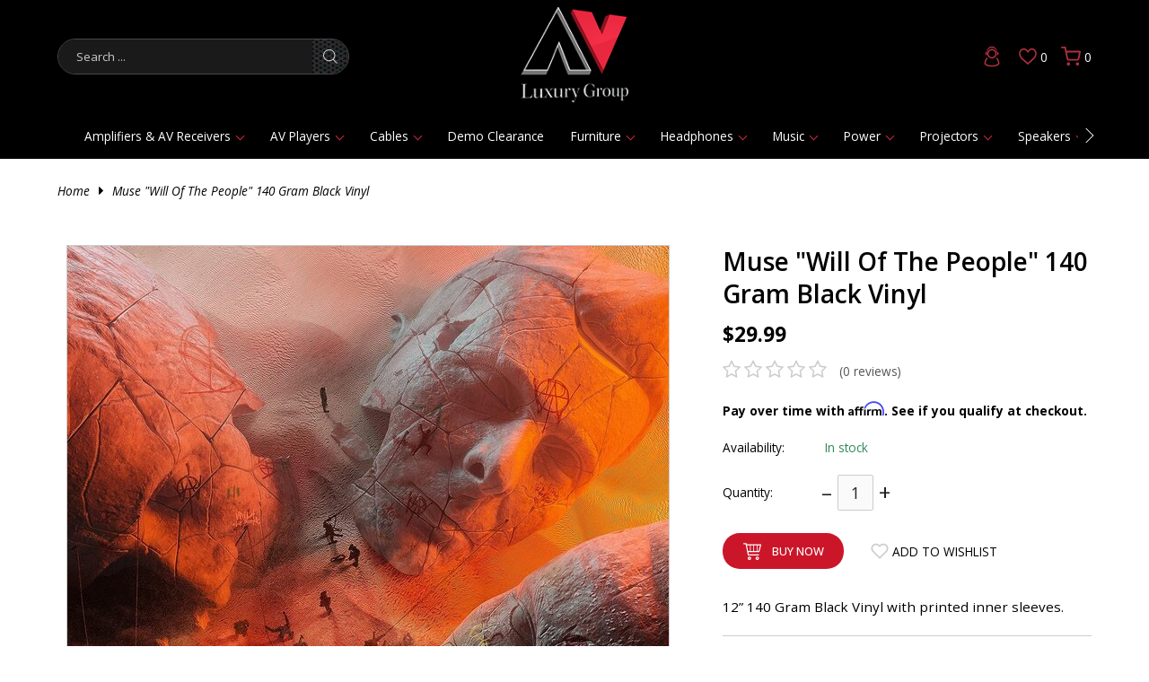

--- FILE ---
content_type: text/javascript;charset=utf-8
request_url: https://www.avluxurygroup.com/services/stats/pageview.js?product=59213284&hash=6eeb
body_size: -412
content:
// SEOshop 18-01-2026 21:09:59